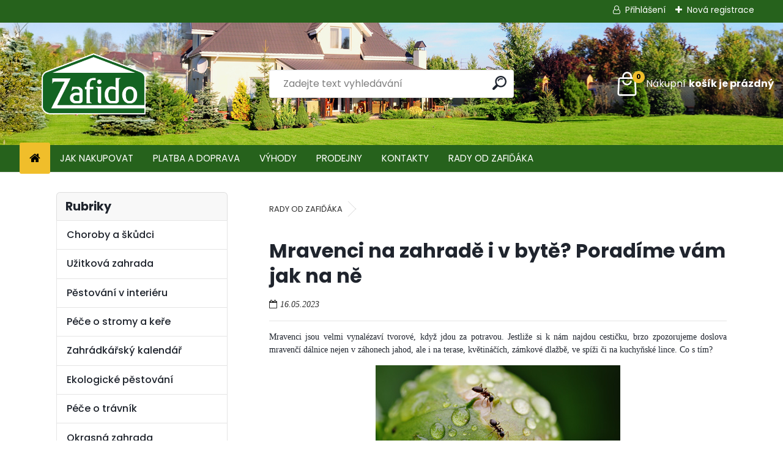

--- FILE ---
content_type: text/html; charset=utf-8
request_url: https://www.zafido-eshop.cz/blog/mravenci-na-zahrade-i-v-byte-poradime-vam-jak-na-ne
body_size: 17383
content:


        <!DOCTYPE html>
    <html xmlns:og="http://ogp.me/ns#" xmlns:fb="http://www.facebook.com/2008/fbml" lang="cs" class="tmpl__uranium">
      <head>
          <script>
              window.cookie_preferences = getCookieSettings('cookie_preferences');
              window.cookie_statistics = getCookieSettings('cookie_statistics');
              window.cookie_marketing = getCookieSettings('cookie_marketing');

              function getCookieSettings(cookie_name) {
                  if (document.cookie.length > 0)
                  {
                      cookie_start = document.cookie.indexOf(cookie_name + "=");
                      if (cookie_start != -1)
                      {
                          cookie_start = cookie_start + cookie_name.length + 1;
                          cookie_end = document.cookie.indexOf(";", cookie_start);
                          if (cookie_end == -1)
                          {
                              cookie_end = document.cookie.length;
                          }
                          return unescape(document.cookie.substring(cookie_start, cookie_end));
                      }
                  }
                  return false;
              }
          </script>
                    <script async src="https://www.googletagmanager.com/gtag/js?id=PTQLGG"></script>
                <script>(function(w,d,s,l,i){w[l]=w[l]||[];w[l].push({'gtm.start':
          new Date().getTime(),event:'gtm.js'});var f=d.getElementsByTagName(s)[0],
        j=d.createElement(s),dl=l!='dataLayer'?'&l='+l:'';j.async=true;j.src=
        'https://www.googletagmanager.com/gtm.js?id='+i+dl;f.parentNode.insertBefore(j,f);
      })(window,document,'script','dataLayer','GTM-PTQLGG');
        window.dataLayer = window.dataLayer || [];
        window.dataLayer.push({
            event: 'eec.pageview',
            clientIP: '18.224.139.XX'
        });

    </script>
        <!-- Start Srovname.cz Pixel -->
    <script>
      !function(e,n,t,a,s,o,r){ e[a]||((s=e[a]=function(){s.process?s.process.apply(s,arguments):s.queue.push(arguments)}).queue=[],(o=n.createElement(t)).async=1,o.src='https://tracking.srovname.cz/srovnamepixel.js',o.dataset.srv9="1",(r=n.getElementsByTagName(t)[0]).parentNode.insertBefore(o,r))}(window,document,"script","srovname");srovname("init",'1ad362452298c742c79d7dc3f6bae0dc');
    </script>
    <!-- End Srovname.cz Pixel -->
          <script type="text/javascript" src="https://c.seznam.cz/js/rc.js"></script>
              <title>Mravenci na zahradě i v bytě? Poradíme vám jak na ně</title>
        <script type="text/javascript">var action_unavailable='action_unavailable';var id_language = 'cs';var id_country_code = 'CZ';var language_code = 'cs-CZ';var path_request = '/request.php';var type_request = 'POST';var cache_break = "2517"; var enable_console_debug = false; var enable_logging_errors = false;var administration_id_language = 'cs';var administration_id_country_code = 'CZ';</script>          <script type="text/javascript" src="//ajax.googleapis.com/ajax/libs/jquery/1.8.3/jquery.min.js"></script>
          <script type="text/javascript" src="//code.jquery.com/ui/1.12.1/jquery-ui.min.js" ></script>
                  <script src="/wa_script/js/jquery.hoverIntent.minified.js?_=2025-01-14-11-59" type="text/javascript"></script>
        <script type="text/javascript" src="/admin/jscripts/jquery.qtip.min.js?_=2025-01-14-11-59"></script>
                  <script src="/wa_script/js/jquery.selectBoxIt.min.js?_=2025-01-14-11-59" type="text/javascript"></script>
                  <script src="/wa_script/js/bs_overlay.js?_=2025-01-14-11-59" type="text/javascript"></script>
        <script src="/wa_script/js/bs_design.js?_=2025-01-14-11-59" type="text/javascript"></script>
        <script src="/admin/jscripts/wa_translation.js?_=2025-01-14-11-59" type="text/javascript"></script>
        <link rel="stylesheet" type="text/css" href="/css/jquery.selectBoxIt.wa_script.css?_=2025-01-14-11-59" media="screen, projection">
        <link rel="stylesheet" type="text/css" href="/css/jquery.qtip.lupa.css?_=2025-01-14-11-59">
        
                  <script src="/wa_script/js/jquery.colorbox-min.js?_=2025-01-14-11-59" type="text/javascript"></script>
          <link rel="stylesheet" type="text/css" href="/css/colorbox.css?_=2025-01-14-11-59">
          <script type="text/javascript">
            jQuery(document).ready(function() {
              (function() {
                function createGalleries(rel) {
                  var regex = new RegExp(rel + "\\[(\\d+)]"),
                      m, group = "g_" + rel, groupN;
                  $("a[rel*=" + rel + "]").each(function() {
                    m = regex.exec(this.getAttribute("rel"));
                    if(m) {
                      groupN = group + m[1];
                    } else {
                      groupN = group;
                    }
                    $(this).colorbox({
                      rel: groupN,
                      slideshow:true,
                       maxWidth: "85%",
                       maxHeight: "85%",
                       returnFocus: false
                    });
                  });
                }
                createGalleries("lytebox");
                createGalleries("lyteshow");
              })();
            });</script>
          <script type="text/javascript">
      function init_products_hovers()
      {
        jQuery(".product").hoverIntent({
          over: function(){
            jQuery(this).find(".icons_width_hack").animate({width: "130px"}, 300, function(){});
          } ,
          out: function(){
            jQuery(this).find(".icons_width_hack").animate({width: "10px"}, 300, function(){});
          },
          interval: 40
        });
      }
      jQuery(document).ready(function(){

        jQuery(".param select, .sorting select").selectBoxIt();

        jQuery(".productFooter").click(function()
        {
          var $product_detail_link = jQuery(this).parent().find("a:first");

          if($product_detail_link.length && $product_detail_link.attr("href"))
          {
            window.location.href = $product_detail_link.attr("href");
          }
        });
        init_products_hovers();
        
        ebar_details_visibility = {};
        ebar_details_visibility["user"] = false;
        ebar_details_visibility["basket"] = false;

        ebar_details_timer = {};
        ebar_details_timer["user"] = setTimeout(function(){},100);
        ebar_details_timer["basket"] = setTimeout(function(){},100);

        function ebar_set_show($caller)
        {
          var $box_name = $($caller).attr("id").split("_")[0];

          ebar_details_visibility["user"] = false;
          ebar_details_visibility["basket"] = false;

          ebar_details_visibility[$box_name] = true;

          resolve_ebar_set_visibility("user");
          resolve_ebar_set_visibility("basket");
        }

        function ebar_set_hide($caller)
        {
          var $box_name = $($caller).attr("id").split("_")[0];

          ebar_details_visibility[$box_name] = false;

          clearTimeout(ebar_details_timer[$box_name]);
          ebar_details_timer[$box_name] = setTimeout(function(){resolve_ebar_set_visibility($box_name);},300);
        }

        function resolve_ebar_set_visibility($box_name)
        {
          if(   ebar_details_visibility[$box_name]
             && jQuery("#"+$box_name+"_detail").is(":hidden"))
          {
            jQuery("#"+$box_name+"_detail").slideDown(300);
          }
          else if(   !ebar_details_visibility[$box_name]
                  && jQuery("#"+$box_name+"_detail").not(":hidden"))
          {
            jQuery("#"+$box_name+"_detail").slideUp(0, function() {
              $(this).css({overflow: ""});
            });
          }
        }

        
        jQuery("#user_icon, #basket_icon").hoverIntent({
          over: function(){
            ebar_set_show(this);
            
          } ,
          out: function(){
            ebar_set_hide(this);
          },
          interval: 40
        });
        
        jQuery("#user_icon").click(function(e)
        {
          if(jQuery(e.target).attr("id") == "user_icon")
          {
            window.location.href = "https://www.zafido-eshop.cz/zafido-eshop-cz/e-login/";
          }
        });

        jQuery("#basket_icon").click(function(e)
        {
          if(jQuery(e.target).attr("id") == "basket_icon")
          {
            window.location.href = "https://www.zafido-eshop.cz/zafido-eshop-cz/e-basket/";
          }
        });
      
      });
    </script>        <meta http-equiv="Content-language" content="cs">
        <meta http-equiv="Content-Type" content="text/html; charset=utf-8">
        <meta name="language" content="czech">
        <meta name="keywords" content="zafido, zahrada, hnojivo, zahradní materiály, substrát, postřik, škůdci na zahradě, trávník">
        <meta name="description" content="Zafido-eshop.cz - Prodej zahradního materiálu hnojiv, postřiků, substrátů, mulčovací kůry, zahradního nářadí, semínek a osiv.">
        <meta name="revisit-after" content="1 Days">
        <meta name="distribution" content="global">
        <meta name="expires" content="never">
                  <meta name="expires" content="never">
                    <link rel="canonical" href="https://www.zafido-eshop.cz/blog/mravenci-na-zahrade-i-v-byte-poradime-vam-jak-na-ne"/>
          <meta property="og:url" content="https://www.zafido-eshop.cz/blog/mravenci-na-zahrade-i-v-byte-poradime-vam-jak-na-ne" />
<meta property="og:title" content="Mravenci na zahradě i v bytě? Poradíme vám jak na ně" />
<meta property="og:description" content="&lt;p style=&quot;text-align: justify;&quot;&gt;&lt;span style=&quot;font-size: 14px; font-family: verdana, geneva;&quot;&gt;Mravenci jsou velmi vynalézaví tvorové, když jdou za potravou. Jestliže si k nám najdou cestičku, brzo zpozorujeme doslova mravenčí dálnice nejen v záhonech jahod, ale i na terase, květináčích, zámkové dlažbě, ve spíži či na kuchyňské lince. Co s tím?&lt;/span&gt;&lt;/p&gt;
&lt;p style=&quot;text-align: center;&quot;&gt;&lt;span style=&quot;font-size: 14px; font-family: verdana, geneva;&quot;&gt;&lt;img src=&quot;/fotky32736/FotoBlog/do článku_mravenec.jpg&quot; alt=&quot;&quot; width=&quot;400&quot; height=&quot;200&quot; /&gt;&lt;br /&gt;&lt;span style=&quot;font-size: 10px;&quot;&gt;Zdroj: pxhere.com&lt;/span&gt;&lt;/span&gt;&lt;/p&gt;
&lt;h2 style=&quot;text-align: justify;&quot;&gt;&lt;span style=&quot;font-size: 14px; font-family: verdana, geneva;&quot;&gt;Neničte mraveniště, můžete je odpudit rozmanitou vůní&lt;/span&gt;&lt;/h2&gt;
&lt;p style=&quot;text-align: justify;&quot;&gt;&lt;span style=&quot;font-size: 14px; font-family: verdana, geneva;&quot;&gt;Tím, že se budete snažit hnízdo v zahradě vykopat si bohužel nepomůžete. Mravenci jsou velmi rychlí stavitelé a postaví si ještě větší a lépe schované. Velmi účinné je odradit mravence od pobytu tím, že vyzkoušíte aromatické látky, které umístíte v blízkosti hnízda nebo je vložíte přímo mravencům do cestiček. Využít můžete:&lt;/span&gt;&lt;/p&gt;
&lt;ul style=&quot;text-align: justify;&quot;&gt;
&lt;li&gt;&lt;span style=&quot;font-size: 14px; font-family: verdana, geneva;&quot;&gt;Odvar z pelyňku – zeminu na záhonech, sklenících a květináčích pokropíme&lt;/span&gt;&lt;/li&gt;
&lt;li&gt;&lt;span style=&quot;font-size: 14px; font-family: verdana, geneva;&quot;&gt;Koření jako je skořice, pálivá paprika, hřebíček&lt;/span&gt;&lt;/li&gt;
&lt;li&gt;&lt;span style=&quot;font-size: 14px; font-family: verdana, geneva;&quot;&gt;Aromatické bylinky, které můžete i na daných místech i pěstovat – levandule, tymián, bazalka&lt;/span&gt;&lt;/li&gt;
&lt;li&gt;&lt;span style=&quot;font-size: 14px; font-family: verdana, geneva;&quot;&gt;Kůru z citrusů či rybí šupiny nebo kávovou sedlinu&lt;/span&gt;&lt;/li&gt;
&lt;/ul&gt;
&lt;p style=&quot;text-align: justify;&quot;&gt;&lt;span style=&quot;font-size: 14px; font-family: verdana, geneva;&quot;&gt;Pokud však chcete mravenčí hnízdo zlikvidovat, můžete zvolit také některý z insekticidních posypů &lt;a href=&quot;/search-engine.htm?q=mrav&amp;amp;qm=2&quot; target=&quot;_blank&quot; rel=&quot;noopener&quot;&gt;zde&lt;/a&gt;.&lt;/span&gt;&lt;/p&gt;
&lt;p style=&quot;text-align: center;&quot;&gt;&lt;span style=&quot;font-size: 14px; font-family: verdana, geneva;&quot;&gt;&lt;img src=&quot;/fotky32736/FotoBlog/do článku_pelynek_skorice_mravenci.jpg&quot; width=&quot;400&quot; height=&quot;200&quot; caption=&quot;false&quot; style=&quot;display: block; margin-left: auto; margin-right: auto;&quot; /&gt;&lt;span style=&quot;font-size: 10px;&quot;&gt;Zdroj: pexels.com&lt;/span&gt;&lt;/span&gt;&lt;/p&gt;
&lt;h2 style=&quot;text-align: justify;&quot;&gt;&lt;span style=&quot;font-size: 14px; font-family: verdana, geneva;&quot;&gt;Mravenčí dálnice v kuchyni či obýváku?&lt;/span&gt;&lt;/h2&gt;
&lt;p style=&quot;text-align: justify;&quot;&gt;&lt;span style=&quot;font-size: 14px; font-family: verdana, geneva;&quot;&gt;Zkuste jí předejít správným skladováním potravin. Cukr, mouku, med – uchovávejte v čistých uzavíratelných dózách. Papírové i igelitové pytlíky snadno prokoušou. Uklízejte po snídani všechny drobečky.&lt;/span&gt;&lt;/p&gt;
&lt;p style=&quot;text-align: center;&quot;&gt;&lt;span style=&quot;font-size: 14px; font-family: verdana, geneva;&quot;&gt;&lt;img src=&quot;/fotky32736/FotoBlog/do článku_drobky_mravenci.jpg&quot; width=&quot;400&quot; height=&quot;200&quot; caption=&quot;false&quot; style=&quot;display: block; margin-left: auto; margin-right: auto;&quot; /&gt;&lt;span style=&quot;font-size: 10px;&quot;&gt;Zdroj: pexels.com&lt;/span&gt;&lt;/span&gt;&lt;/p&gt;
&lt;p style=&quot;text-align: justify;&quot;&gt;&lt;span style=&quot;font-size: 14px; font-family: verdana, geneva;&quot;&gt;I doma určitě využijete pro odrazení mravenců aromatické látky nebo použijte nástrahu v podobě &lt;a href=&quot;/search-engine.htm?q=gel+mrav&amp;amp;qm=2&quot; target=&quot;_blank&quot; rel=&quot;noopener&quot;&gt;gelu&lt;/a&gt;, který je čirý a umístit se dá na svislé stěny, či rohy u nábytku. Do mravenčí dálnice dejte pod kuchyňskou linku nástrahu v podobě „&lt;a href=&quot;/search-engine.htm?q=n%C3%A1straha+mrav&amp;amp;qm=2&quot; target=&quot;_blank&quot; rel=&quot;noopener&quot;&gt;domečku&lt;/a&gt;“, můžete jí dát i do spíže, sedací soupravu, pod nábytek do stínu.&lt;/span&gt;&lt;/p&gt;
&lt;p style=&quot;text-align: justify;&quot;&gt;&lt;span style=&quot;font-size: 14px; font-family: verdana, geneva;&quot;&gt;Všechny produkty na mravence z naší nabídky naleznete &lt;a href=&quot;/search-engine.htm?q=mraven&amp;amp;qm=2&quot; target=&quot;_blank&quot; rel=&quot;noopener&quot;&gt;zde&lt;/a&gt;:&lt;/span&gt;&lt;/p&gt;" />
<meta property="og:type" content="blog_article" />
<meta property="og:site_name" content="Zafido e-shop - Vše pro krásný trávník a celou zahradu." />
<meta property="og:image" content="https://www.zafido-eshop.cz/fotky32736/fotos/_b_1220mravenci.jpg" />

<meta name="google-site-verification" content="x-co2sXrHhyvTgjCf-CKd3Yx46O2WodYZfN6wjt1UFw"/>
<meta name="facebook-domain-verification" content="kziyhaewap01xatg4oc7eh6jec7ydc"/>            <meta name="robots" content="index, follow">
                      <link href="//www.zafido-eshop.cz/fotky32736/favicon.ico" rel="icon" type="image/x-icon">
          <link rel="shortcut icon" type="image/x-icon" href="//www.zafido-eshop.cz/fotky32736/favicon.ico">
                  <link rel="stylesheet" type="text/css" href="/css/lang_dependent_css/lang_cs.css?_=2025-01-14-11-59" media="screen, projection">
                <link rel='stylesheet' type='text/css' href='/wa_script/js/styles.css?_=2025-01-14-11-59'>
        <script language='javascript' type='text/javascript' src='/wa_script/js/javascripts.js?_=2025-01-14-11-59'></script>
        <script language='javascript' type='text/javascript' src='/wa_script/js/check_tel.js?_=2025-01-14-11-59'></script>
          <script src="/assets/javascripts/buy_button.js?_=2025-01-14-11-59"></script>
            <script type="text/javascript" src="/wa_script/js/bs_user.js?_=2025-01-14-11-59"></script>
        <script type="text/javascript" src="/wa_script/js/bs_fce.js?_=2025-01-14-11-59"></script>
        <script type="text/javascript" src="/wa_script/js/bs_fixed_bar.js?_=2025-01-14-11-59"></script>
        <script type="text/javascript" src="/bohemiasoft/js/bs.js?_=2025-01-14-11-59"></script>
        <script src="/wa_script/js/jquery.number.min.js?_=2025-01-14-11-59" type="text/javascript"></script>
        <script type="text/javascript">
            BS.User.id = 32736;
            BS.User.domain = "zafido-eshop-cz";
            BS.User.is_responsive_layout = true;
            BS.User.max_search_query_length = 50;
            BS.User.max_autocomplete_words_count = 5;

            WA.Translation._autocompleter_ambiguous_query = ' Hledavý výraz je pro našeptávač příliš obecný. Zadejte prosím další znaky, slova nebo pokračujte odesláním formuláře pro vyhledávání.';
            WA.Translation._autocompleter_no_results_found = ' Nebyly nalezeny žádné produkty ani kategorie.';
            WA.Translation._error = " Chyba";
            WA.Translation._success = " Nastaveno";
            WA.Translation._warning = " Upozornění";
            WA.Translation._multiples_inc_notify = '<p class="multiples-warning"><strong>Tento produkt je možné objednat pouze v násobcích #inc#. </strong><br><small>Vámi zadaný počet kusů byl navýšen dle tohoto násobku.</small></p>';
            WA.Translation._shipping_change_selected = " Změnit...";
            WA.Translation._shipping_deliver_to_address = " Zásilka bude doručena na zvolenou adresu";

            BS.Design.template = {
              name: "uranium",
              is_selected: function(name) {
                if(Array.isArray(name)) {
                  return name.indexOf(this.name) > -1;
                } else {
                  return name === this.name;
                }
              }
            };
            BS.Design.isLayout3 = true;
            BS.Design.templates = {
              TEMPLATE_ARGON: "argon",TEMPLATE_NEON: "neon",TEMPLATE_CARBON: "carbon",TEMPLATE_XENON: "xenon",TEMPLATE_AURUM: "aurum",TEMPLATE_CUPRUM: "cuprum",TEMPLATE_ERBIUM: "erbium",TEMPLATE_CADMIUM: "cadmium",TEMPLATE_BARIUM: "barium",TEMPLATE_CHROMIUM: "chromium",TEMPLATE_SILICIUM: "silicium",TEMPLATE_IRIDIUM: "iridium",TEMPLATE_INDIUM: "indium",TEMPLATE_OXYGEN: "oxygen",TEMPLATE_HELIUM: "helium",TEMPLATE_FLUOR: "fluor",TEMPLATE_FERRUM: "ferrum",TEMPLATE_TERBIUM: "terbium",TEMPLATE_URANIUM: "uranium",TEMPLATE_ZINCUM: "zincum",TEMPLATE_CERIUM: "cerium",TEMPLATE_KRYPTON: "krypton",TEMPLATE_THORIUM: "thorium",TEMPLATE_ETHERUM: "etherum",TEMPLATE_KRYPTONIT: "kryptonit",TEMPLATE_TITANIUM: "titanium",TEMPLATE_PLATINUM: "platinum"            };
        </script>
        <script type="text/javascript">
/* <![CDATA[ */
var seznam_retargeting_id = 18902;
/* ]]> */
</script>
<script type="text/javascript" src="//c.imedia.cz/js/retargeting.js"></script>

<style>
.page-category .break {display:none;}
.productPriceSmall {
display: block;
min-height: 25px;
width: 100px;
}
.productText{
height:120px;
}
</style>

<!-- Begin Leadhub Pixel Code --> <script> (function(w,d,x,n,u,t,p,f,s,o){f='LHInsights';w[n]=w[f]=w[f]||function(n,d){ (w[f].q=w[f].q||[]).push([n,d])};w[f].l=1*new Date();w[f].p=p;s=d.createElement(x); s.async=1;s.src=u+'?t='+t+(p?'&p='+p:'');o=d.getElementsByTagName(x)[0];o.parentNode.insertBefore(s,o) })(window,document,'script','lhi','//www.lhinsights.com/agent.js','a2yA8BR1QxCgvuD', 'webareal'); </script> <!-- End Leadhub Pixel Code -->
          <script src="/js/progress_button/modernizr.custom.js"></script>
                      <link rel="stylesheet" type="text/css" href="/bower_components/owl.carousel/dist/assets/owl.carousel.min.css" />
            <link rel="stylesheet" type="text/css" href="/bower_components/owl.carousel/dist/assets/owl.theme.default.min.css" />
            <script src="/bower_components/owl.carousel/dist/owl.carousel.min.js"></script>
                      <link rel="stylesheet" type="text/css" href="/bower_components/priority-nav/dist/priority-nav-core.css" />
            <script src="/bower_components/priority-nav/dist/priority-nav.js"></script>
                      <link rel="stylesheet" type="text/css" href="//static.bohemiasoft.com/jave/style.css?_=2025-01-14-11-59" media="screen">
                    <link rel="stylesheet" type="text/css" href="/css/font-awesome.4.7.0.min.css" media="screen">
          <link rel="stylesheet" type="text/css" href="/sablony/nove/uranium/uraniumred/css/product_var3.css?_=2025-01-14-11-59" media="screen">
          <style>
    :root {
        --primary: #26621c;
        --primary-dark: #1a4613;
        --secondary: #F8F8F8;
        --secondary-v2: #2D2D2D;
        --element-color: #1f242d;
        --stars: #ffcf15;
        --sale: #c91e1e;
        
        --empty-basket-text: " Košík je prázdný";
        --full-shopping-basket-text: "nákupní košík";
        --choose-delivery-method-text: "Vyberte způsob doručení";
        --choose-payment-method-text: "Vyberte způsob platby";
        --free-price-text: "Zdarma";
        --continue-without-login-text: "Pokračovat bez přihlášení";
        --summary-order-text: "Shrnutí Vaší objednávky";
        --cart-contents-text: "Váš košík";
        --in-login-text: "Přihlášení";
        --in-registration-text: "Nová registrace";
        --in-forgotten-pass-text: "Zapomenuté heslo";
        --price-list-filter-text: "Ceník";
        --search-see-everything-text: "Zobrazit vše";
        --discount-code-text: "Mám slevový kód";
        --searched-cats-text: "Hledané kategorie";
        --back-to-eshop-text: "Zpátky do eshopu";
        --to-category-menu-text: "Do kategorie";
        --back-menu-text: "Zpět";
        --pagination-next-text: "Další";
        --pagination-previous-text: "Předchozí";
        --cookies-files-text: "Soubory cookie";
        --newsletter-button-text: "Odebírat";
        --newsletter-be-up-to-date-text: "Buďte v obraze";
        --specify-params-text: "Vyberte parametry";
        --article-tags-text: "Tagy článku";
        --watch-product-text: "Hlídat produkt";
        --notfull-shopping-text: "Nákupní";
        --notfull-basket-is-empty-text: "košík je prázdný";
        --whole-blog-article-text: "Celý článek";
        --all-parameters-text: "Všechny parametry";
        --without-var-text: "Cena bez DPH";
        --green: "#18c566";
        --primary-light: "#F2FCF8";
        --basket-content-text: " Obsah košíku";
        --products-in-cat-text: " Produkty v kategorii";
        --recalculate--text: "Přepočítat";
        
    }
</style>
          <link rel="stylesheet"
                type="text/css"
                id="tpl-editor-stylesheet"
                href="/sablony/nove/uranium/uraniumred/css/colors.css?_=2025-01-14-11-59"
                media="screen">

          <meta name="viewport" content="width=device-width, initial-scale=1.0">
          <link rel="stylesheet" 
                   type="text/css" 
                   href="https://static.bohemiasoft.com/custom-css/uranium.css?_1768981900" 
                   media="screen"><style type="text/css">
               <!--#site_logo{
                  width: 275px;
                  height: 100px;
                  background-image: url('/fotky32736/design_setup/images/custom_image_logo.png?cache_time=1757492844');
                  background-repeat: no-repeat;
                  
                }html body .myheader { 
          background-image: url('/fotky32736/design_setup/images/custom_image_centerpage.jpg?cache_time=1757492844');
          border: black;
          background-repeat: no-repeat;
          background-position: 50% 0%;
          
        }#page_background{
                  
                  background-repeat: repeat;
                  background-position: 0px 0px;
                  background-color: transparent;
                }.bgLupa{
                  padding: 0;
                  border: none;
                }

 :root { 
 }
-->
                </style>          <link rel="stylesheet" type="text/css" href="/fotky32736/design_setup/css/user_defined.css?_=1765976538" media="screen, projection">
                    <script type="text/javascript" src="/admin/jscripts/wa_dialogs.js?_=2025-01-14-11-59"></script>
        <script async src="https://www.googletagmanager.com/gtag/js?id=AW-1014104984"></script><script>
window.dataLayer = window.dataLayer || [];
function gtag(){dataLayer.push(arguments);}
gtag('js', new Date());
gtag('config', 'AW-1014104984', { debug_mode: true });
</script>        <script type="text/javascript" src="/wa_script/js/search_autocompleter.js?_=2025-01-14-11-59"></script>
              <script>
              WA.Translation._complete_specification = "Kompletní specifikace";
              WA.Translation._dont_have_acc = "Nemáte účet? ";
              WA.Translation._have_acc = "Již máte účet? ";
              WA.Translation._register_titanium = "Zaregistrujte se ";
              WA.Translation._login_titanium = "Přihlašte se ";
              WA.Translation._placeholder_voucher = "Sem vložte kód";
          </script>
                <script src="/wa_script/js/template/uranium/script.js?_=2025-01-14-11-59"></script>
                    <link rel="stylesheet" type="text/css" href="/assets/vendor/magnific-popup/magnific-popup.css" />
      <script src="/assets/vendor/magnific-popup/jquery.magnific-popup.js"></script>
      <script type="text/javascript">
        BS.env = {
          decPoint: ",",
          basketFloatEnabled: false        };
      </script>
      <script type="text/javascript" src="/node_modules/select2/dist/js/select2.min.js"></script>
      <script type="text/javascript" src="/node_modules/maximize-select2-height/maximize-select2-height.min.js"></script>
      <script type="text/javascript">
        (function() {
          $.fn.select2.defaults.set("language", {
            noResults: function() {return " Nenalezeny žádné položky"},
            inputTooShort: function(o) {
              var n = o.minimum - o.input.length;
              return " Prosím zadejte #N# nebo více znaků.".replace("#N#", n);
            }
          });
          $.fn.select2.defaults.set("width", "100%")
        })();

      </script>
      <link type="text/css" rel="stylesheet" href="/node_modules/select2/dist/css/select2.min.css" />
      <script type="text/javascript" src="/wa_script/js/countdown_timer.js?_=2025-01-14-11-59"></script>
      <script type="text/javascript" src="/wa_script/js/app.js?_=2025-01-14-11-59"></script>
      <script type="text/javascript" src="/node_modules/jquery-validation/dist/jquery.validate.min.js"></script>

      
          </head>
          <script type="text/javascript">
        var fb_pixel = 'active';
      </script>
      <script type="text/javascript" src="/wa_script/js/fb_pixel_func.js"></script>
      <script>add_to_cart_default_basket_settings();</script>  <body class="lang-cs layout3 not-home page-blog basket-empty slider_available template-slider-disabled vat-payer-y alternative-currency-n blog-left" >
      <!-- Google Tag Manager (noscript) end -->
    <noscript><iframe src="https://www.googletagmanager.com/ns.html?id=GTM-PTQLGG"
                      height="0" width="0" style="display:none;visibility:hidden"></iframe></noscript>
    <!-- End Google Tag Manager (noscript) -->
          <a name="topweb"></a>
        
  <div id="responsive_layout_large"></div><div id="page">      <div class="top-bar" id="topBar">
                  <div class="top-bar-login">
                          <span class="user-login"><a href="/zafido-eshop-cz/e-login">Přihlášení</a></span>
              <span class="user-register"><a href="/zafido-eshop-cz/e-register">Nová registrace</a></span>
                        </div>
                        </div>
          <script type="text/javascript">
      var responsive_articlemenu_name = ' Menu';
      var responsive_eshopmenu_name = ' E-shop';
    </script>
        <link rel="stylesheet" type="text/css" href="/css/masterslider.css?_=2025-01-14-11-59" media="screen, projection">
    <script type="text/javascript" src="/js/masterslider.min.js"></script>
    <div class="myheader">
            <!--[if IE 6]>
    <style>
    #main-menu ul ul{visibility:visible;}
    </style>
    <![endif]-->

    
    <div id="new_top_menu"><!-- TOPMENU -->
            <div id="new_template_row" class="">
                 <ul>
            <li class="eshop-menu-home">
              <a href="//www.zafido-eshop.cz" class="top_parent_act" aria-label="Homepage">
                              </a>
            </li>
          </ul>
          
<ul><li class="eshop-menu-1 eshop-menu-order-1 eshop-menu-odd"><a href="/JAK-NAKUPOVAT-a1_0.htm"  class="top_parent">JAK NAKUPOVAT</a>
</li></ul>
<ul><li class="eshop-menu-4 eshop-menu-order-2 eshop-menu-even"><a href="/PLATBA-A-DOPRAVA-a4_0.htm"  class="top_parent">PLATBA A DOPRAVA</a>
</li></ul>
<ul><li class="eshop-menu-5 eshop-menu-order-3 eshop-menu-odd"><a href="/VYHODY-a5_0.htm"  class="top_parent">VÝHODY</a>
</li></ul>
<ul><li class="eshop-menu-6 eshop-menu-order-4 eshop-menu-even"><a href="/PRODEJNY-a6_0.htm"  class="top_parent">PRODEJNY</a> <ul><!--[if lte IE 7]><table><tr><td><![endif]--> <li class="eshop-submenu-7"><a href="/Zafido-Prodejna-Praha-a6-7-htm" >Prodejna Praha</a></li><li class="eshop-submenu-8"><a href="/Zafido-prodejna-Sirejovice-a6-8-htm" >Prodejna Siřejovice</a></li> <!--[if lte IE 7]></td></tr></table><![endif]--></ul> 
</li></ul>
<ul><li class="eshop-menu-2 eshop-menu-order-5 eshop-menu-odd"><a href="/KONTAKTY-a2_0.htm"  class="top_parent">KONTAKTY</a>
</li></ul>          <ul>
            <li class="eshop-menu-blog">
              <a href="//www.zafido-eshop.cz/blog" class="top_parent_act">
                RADY OD ZAFIĎÁKA              </a>
            </li>
          </ul>
              </div>
    </div><!-- END TOPMENU -->
            <div class="navigate_bar">
            <div class="logo-wrapper">
            <a id="site_logo" href="//www.zafido-eshop.cz" class="mylogo" aria-label="Logo"></a>
    </div>
                <div id="search">
      <form name="search" id="searchForm" action="/search-engine.htm" method="GET" enctype="multipart/form-data">
        <label for="q" class="title_left2"> Hľadanie</label>
        <p>
          <input name="slovo" type="text" class="inputBox" id="q" placeholder=" Zadejte text vyhledávání" maxlength="50">
          
          <input type="hidden" id="source_service" value="www.webareal.cz">
        </p>
        <div class="wrapper_search_submit">
          <input type="submit" class="search_submit" aria-label="search" name="search_submit" value="">
        </div>
        <div id="search_setup_area">
          <input id="hledatjak2" checked="checked" type="radio" name="hledatjak" value="2">
          <label for="hledatjak2">Hledat ve zboží</label>
          <br />
          <input id="hledatjak1"  type="radio" name="hledatjak" value="1">
          <label for="hledatjak1">Hledat v článcích</label>
                    <script type="text/javascript">
            function resolve_search_mode_visibility()
            {
              if (jQuery('form[name=search] input').is(':focus'))
              {
                if (jQuery('#search_setup_area').is(':hidden'))
                {
                  jQuery('#search_setup_area').slideDown(400);
                }
              }
              else
              {
                if (jQuery('#search_setup_area').not(':hidden'))
                {
                  jQuery('#search_setup_area').slideUp(400);
                }
              }
            }

            $('form[name=search] input').click(function() {
              this.focus();
            });

            jQuery('form[name=search] input')
                .focus(function() {
                  resolve_search_mode_visibility();
                })
                .blur(function() {
                  setTimeout(function() {
                    resolve_search_mode_visibility();
                  }, 1000);
                });

          </script>
                  </div>
      </form>
    </div>
            
  <div id="ebar" class="" >        <div id="basket_icon" >
            <div id="basket_detail">
                <div id="basket_arrow_tag"></div>
                <div id="basket_content_tag">
                    <a id="quantity_tag" href="/zafido-eshop-cz/e-basket" rel="nofollow" class="elink"><span class="quantity_count">0</span>
                    <span class="basket_empty"> Váš nákupní košík <span class="bold">je prázdný</span></span></a>                </div>
            </div>
        </div>
                </div>      </div>
          </div>
    <script type="text/javascript" src="/wa_script/js/wz_tooltip.js"></script><div id="page_background">      <div class="hack-box"><!-- HACK MIN WIDTH FOR IE 5, 5.5, 6  -->
                  <div id="masterpage" ><!-- MASTER PAGE -->
              <div id="header">          </div><!-- END HEADER -->
                    <div id="aroundpage"><!-- AROUND PAGE -->
               <div id="left-box"></div> 
<div class="blog-container blog-container-left">
  <div class="blog-main blog-main-col2">
          <div id="wherei">
        <p>
          <a href="//www.zafido-eshop.cz/blog">RADY OD ZAFIĎÁKA</a>
                  </p>
      </div>
          <div class="article-detail">
        <h1>Mravenci na zahradě i v bytě? Poradíme vám jak na ně</h1>
        <p><i>16.05.2023</i></p>
                <div class="image">
                     <img src="/fotky32736/fotos/_b_1220mravenci.jpg" alt="Mravenci na zahradě i v bytě? Poradíme vám jak na ně"/>
                    </div>
        <p></p>
        <div class="text"><p style="text-align: justify;"><span style="font-size: 14px; font-family: verdana, geneva;">Mravenci jsou velmi vynalézaví tvorové, když jdou za potravou. Jestliže si k nám najdou cestičku, brzo zpozorujeme doslova mravenčí dálnice nejen v záhonech jahod, ale i na terase, květináčích, zámkové dlažbě, ve spíži či na kuchyňské lince. Co s tím?</span></p>
<p style="text-align: center;"><span style="font-size: 14px; font-family: verdana, geneva;"><img src="/fotky32736/FotoBlog/do článku_mravenec.jpg" alt="" width="400" height="200" /><br /><span style="font-size: 10px;">Zdroj: pxhere.com</span></span></p>
<h2 style="text-align: justify;"><span style="font-size: 14px; font-family: verdana, geneva;">Neničte mraveniště, můžete je odpudit rozmanitou vůní</span></h2>
<p style="text-align: justify;"><span style="font-size: 14px; font-family: verdana, geneva;">Tím, že se budete snažit hnízdo v zahradě vykopat si bohužel nepomůžete. Mravenci jsou velmi rychlí stavitelé a postaví si ještě větší a lépe schované. Velmi účinné je odradit mravence od pobytu tím, že vyzkoušíte aromatické látky, které umístíte v blízkosti hnízda nebo je vložíte přímo mravencům do cestiček. Využít můžete:</span></p>
<ul style="text-align: justify;">
<li><span style="font-size: 14px; font-family: verdana, geneva;">Odvar z pelyňku – zeminu na záhonech, sklenících a květináčích pokropíme</span></li>
<li><span style="font-size: 14px; font-family: verdana, geneva;">Koření jako je skořice, pálivá paprika, hřebíček</span></li>
<li><span style="font-size: 14px; font-family: verdana, geneva;">Aromatické bylinky, které můžete i na daných místech i pěstovat – levandule, tymián, bazalka</span></li>
<li><span style="font-size: 14px; font-family: verdana, geneva;">Kůru z citrusů či rybí šupiny nebo kávovou sedlinu</span></li>
</ul>
<p style="text-align: justify;"><span style="font-size: 14px; font-family: verdana, geneva;">Pokud však chcete mravenčí hnízdo zlikvidovat, můžete zvolit také některý z insekticidních posypů <a href="/search-engine.htm?q=mrav&amp;qm=2" target="_blank" rel="noopener">zde</a>.</span></p>
<p style="text-align: center;"><span style="font-size: 14px; font-family: verdana, geneva;"><img src="/fotky32736/FotoBlog/do článku_pelynek_skorice_mravenci.jpg" width="400" height="200" caption="false" style="display: block; margin-left: auto; margin-right: auto;" /><span style="font-size: 10px;">Zdroj: pexels.com</span></span></p>
<h2 style="text-align: justify;"><span style="font-size: 14px; font-family: verdana, geneva;">Mravenčí dálnice v kuchyni či obýváku?</span></h2>
<p style="text-align: justify;"><span style="font-size: 14px; font-family: verdana, geneva;">Zkuste jí předejít správným skladováním potravin. Cukr, mouku, med – uchovávejte v čistých uzavíratelných dózách. Papírové i igelitové pytlíky snadno prokoušou. Uklízejte po snídani všechny drobečky.</span></p>
<p style="text-align: center;"><span style="font-size: 14px; font-family: verdana, geneva;"><img src="/fotky32736/FotoBlog/do článku_drobky_mravenci.jpg" width="400" height="200" caption="false" style="display: block; margin-left: auto; margin-right: auto;" /><span style="font-size: 10px;">Zdroj: pexels.com</span></span></p>
<p style="text-align: justify;"><span style="font-size: 14px; font-family: verdana, geneva;">I doma určitě využijete pro odrazení mravenců aromatické látky nebo použijte nástrahu v podobě <a href="/search-engine.htm?q=gel+mrav&amp;qm=2" target="_blank" rel="noopener">gelu</a>, který je čirý a umístit se dá na svislé stěny, či rohy u nábytku. Do mravenčí dálnice dejte pod kuchyňskou linku nástrahu v podobě „<a href="/search-engine.htm?q=n%C3%A1straha+mrav&amp;qm=2" target="_blank" rel="noopener">domečku</a>“, můžete jí dát i do spíže, sedací soupravu, pod nábytek do stínu.</span></p>
<p style="text-align: justify;"><span style="font-size: 14px; font-family: verdana, geneva;">Všechny produkty na mravence z naší nabídky naleznete <a href="/search-engine.htm?q=mraven&amp;qm=2" target="_blank" rel="noopener">zde</a>:</span></p></div>
        <div class="tags">
<a class="tag" href="//www.zafido-eshop.cz/blog/mravenci-na-zahrade">Mravenci na zahradě</a><a class="tag" href="//www.zafido-eshop.cz/blog/jak-se-zbavit-mravencu">Jak se zbavit mravenců</a><a class="tag" href="//www.zafido-eshop.cz/blog/co-na-mravence-doma">Co na mravence doma</a><a class="tag" href="//www.zafido-eshop.cz/blog/jak-vyhubit-mravence-na-zahrade">Jak vyhubit mravence na zahradě</a><a class="tag" href="//www.zafido-eshop.cz/blog/co-na-mravence-v-kuchyni">Co na mravence v kuchyni</a><a class="tag" href="//www.zafido-eshop.cz/blog/mali-mravenci-v-byte">Malí mravenci v bytě</a><a class="tag" href="//www.zafido-eshop.cz/blog/jed-na-mravence">Jed na mravence</a><a class="tag" href="//www.zafido-eshop.cz/blog/jedla-soda-na-mravence">Jedlá soda na mravence</a></div>
                    <div class="btn"><a class="prev-btn" href="//www.zafido-eshop.cz/blog/sucho-na-zahrade"> předchozí článek</a></div>
                                <div class="btn"><a class="next-btn" href="//www.zafido-eshop.cz/blog/zalozeni-travniku-snadno-a-rychle"> následující článek</a></div>
                  </div>
      </div>
  <div class="blog-menu">
    <p class="blog-title"> </p><div class="menu-typ-1"><ul><li class="blog-category-level1"><a href="//www.zafido-eshop.cz/blog/choroby-a-skudci">Choroby a škůdci</a></li><li class="blog-category-level1"><a href="//www.zafido-eshop.cz/blog/uzitkova-zahrada">Užitková zahrada</a></li><li class="blog-category-level1"><a href="//www.zafido-eshop.cz/blog/pestovani-v-interieru">Pěstování v interiéru</a></li><li class="blog-category-level1"><a href="//www.zafido-eshop.cz/blog/pece-o-stromy-a-kere">Péče o stromy a keře</a></li><li class="blog-category-level1"><a href="//www.zafido-eshop.cz/blog/zahradkarsky-kalednar">Zahrádkářský kalendář</a></li><li class="blog-category-level1"><a href="//www.zafido-eshop.cz/blog/ekologicke-pestovani-1">Ekologické pěstování</a></li><li class="blog-category-level1"><a href="//www.zafido-eshop.cz/blog/pece-o-travnik-1">Péče o trávník</a></li><li class="blog-category-level1"><a href="//www.zafido-eshop.cz/blog/okrasna-zahrada">Okrasná zahrada</a></li></ul></div><div class="news-box">
<p class="news-box-title"> Štítky</p>
<div class="in-news-box tags" style="margin: 0; padding: 10px;">
        <a href="//www.zafido-eshop.cz/blog/kamen-v-zahrade"> kámen v zahradě</a>
              <a href="//www.zafido-eshop.cz/blog/obrubnik"> obrubník</a>
              <a href="//www.zafido-eshop.cz/blog/okrasne-zahony"> Okrasné záhony</a>
              <a href="//www.zafido-eshop.cz/blog/planovani-zahrady"> plánování zahrady</a>
              <a href="//www.zafido-eshop.cz/blog/vysadba-cibulovin"> Výsadba cibulovin</a>
              <a href="//www.zafido-eshop.cz/blog/celorocni-krmitka">Celoroční krmítka</a>
              <a href="//www.zafido-eshop.cz/blog/cesnek">Česnek</a>
              <a href="//www.zafido-eshop.cz/blog/cesnek-v-lete">Česnek v létě</a>
              <a href="//www.zafido-eshop.cz/blog/choroby-rajcat">Choroby rajčat</a>
              <a href="//www.zafido-eshop.cz/blog/cibule-na-podzim">Cibule na podzim</a>
              <a href="//www.zafido-eshop.cz/blog/cibuloviny">Cibuloviny</a>
              <a href="//www.zafido-eshop.cz/blog/co-na-krtky">Co na krtky</a>
              <a href="//www.zafido-eshop.cz/blog/co-na-mravence-doma">Co na mravence doma</a>
              <a href="//www.zafido-eshop.cz/blog/co-na-mravence-v-kuchyni">Co na mravence v kuchyni</a>
              <a href="//www.zafido-eshop.cz/blog/co-proti-krtkum">Co proti krtkům</a>
              <a href="//www.zafido-eshop.cz/blog/co-proti-msicim">Co proti mšicím</a>
              <a href="//www.zafido-eshop.cz/blog/co-proti-skudcum">Co proti škůdcům</a>
              <a href="//www.zafido-eshop.cz/blog/co-proti-slimakum">Co proti slimákům</a>
              <a href="//www.zafido-eshop.cz/blog/darky-pro-zahradkare">Dárky pro zahrádkáře</a>
              <a href="//www.zafido-eshop.cz/blog/dlouhodoba-hnojiva">Dlouhodobá hnojiva</a>
              <a href="//www.zafido-eshop.cz/blog/dusikata-hnojiva">Dusíkatá hnojiva</a>
              <a href="//www.zafido-eshop.cz/blog/eko-pestovani">Eko pěstování</a>
              <a href="//www.zafido-eshop.cz/blog/ekologicke-pestovani">Ekologické pěstování</a>
              <a href="//www.zafido-eshop.cz/blog/hmyzi-hotel">Hmyzí hotel</a>
              <a href="//www.zafido-eshop.cz/blog/hnojeni-boruvek">Hnojení borůvek</a>
              <a href="//www.zafido-eshop.cz/blog/hnojeni-na-podzim">Hnojení na podzim</a>
              <a href="//www.zafido-eshop.cz/blog/hnojeni-rajcat">Hnojení rajčat</a>
              <a href="//www.zafido-eshop.cz/blog/hnojeni-travniku">Hnojení trávníku</a>
              <a href="//www.zafido-eshop.cz/blog/hnojeni-travniku-1">Hnojení trávníku</a>
              <a href="//www.zafido-eshop.cz/blog/hnojeni-travniku-na-podzim">Hnojení trávníku na podzim</a>
              <a href="//www.zafido-eshop.cz/blog/hnojeni-v-lete">Hnojení v létě</a>
              <a href="//www.zafido-eshop.cz/blog/hnojiva">Hnojiva</a>
              <a href="//www.zafido-eshop.cz/blog/hnojiva-s-rizenym-uvolnovanim">Hnojiva s řízeným uvolňováním</a>
              <a href="//www.zafido-eshop.cz/blog/jak-na-krtky">Jak na krtky</a>
              <a href="//www.zafido-eshop.cz/blog/jak-ostrihat-boruvku">Jak ostříhat borůvku</a>
              <a href="//www.zafido-eshop.cz/blog/jak-pestovat-boruvky-na-balkone">Jak pěstovat borůvky na balkoně</a>
              <a href="//www.zafido-eshop.cz/blog/jak-pestovat-boruvky-na-terase">Jak pěstovat borůvky na terase</a>
              <a href="//www.zafido-eshop.cz/blog/jak-polozit-travni-koberec">Jak položit travní koberec</a>
              <a href="//www.zafido-eshop.cz/blog/jak-pripravit-pudu-pred-pokladkou-travnikoveho-koberce">Jak připravit půdu před pokládkou trávníkového koberce</a>
              <a href="//www.zafido-eshop.cz/blog/jak-se-zbavit-krtku">Jak se zbavit krtků</a>
              <a href="//www.zafido-eshop.cz/blog/jak-se-zbavit-mravencu">Jak se zbavit mravenců</a>
              <a href="//www.zafido-eshop.cz/blog/jak-se-zbavit-plisne-na-zelenine">Jak se zbavit plísně na zelenině</a>
              <a href="//www.zafido-eshop.cz/blog/jak-vyhubit-mravence-na-zahrade">Jak vyhubit mravence na zahradě</a>
              <a href="//www.zafido-eshop.cz/blog/jak-vysazovat-boruvky-do-nadob">Jak vysazovat borůvky do nádob</a>
              <a href="//www.zafido-eshop.cz/blog/jak-zalozit-novy-travnik-1">Jak založit nový trávník</a>
              <a href="//www.zafido-eshop.cz/blog/jarni-udrzba-travnik">Jarní údržba trávník</a>
              <a href="//www.zafido-eshop.cz/blog/jed-na-mravence">Jed na mravence</a>
              <a href="//www.zafido-eshop.cz/blog/jedla-soda-na-mravence">Jedlá soda na mravence</a>
              <a href="//www.zafido-eshop.cz/blog/kaderavost-broskvoni">Kadeřavost broskvoní</a>
              <a href="//www.zafido-eshop.cz/blog/karbochar">Karbochar</a>
              <a href="//www.zafido-eshop.cz/blog/kompost">Kompost</a>
              <a href="//www.zafido-eshop.cz/blog/kompost-1">Kompost</a>
              <a href="//www.zafido-eshop.cz/blog/krinner">Krinner</a>
              <a href="//www.zafido-eshop.cz/blog/krmitka-pro-ptacky">Krmítka pro ptáčky</a>
              <a href="//www.zafido-eshop.cz/blog/krtci-na-zahrade">Krtci na zahradě</a>
              <a href="//www.zafido-eshop.cz/blog/krtci-v-travniku">Krtci v trávníku</a>
              <a href="//www.zafido-eshop.cz/blog/likvidace-plevelu">Likvidace plevelu</a>
              <a href="//www.zafido-eshop.cz/blog/mali-mravenci-v-byte">Malí mravenci v bytě</a>
              <a href="//www.zafido-eshop.cz/blog/microgreens">Microgreens</a>
              <a href="//www.zafido-eshop.cz/blog/moreni-cesneku">Moření česneku</a>
              <a href="//www.zafido-eshop.cz/blog/moreni-cibulovin">moření cibulovin</a>
              <a href="//www.zafido-eshop.cz/blog/mravenci-na-zahrade">Mravenci na zahradě</a>
              <a href="//www.zafido-eshop.cz/blog/msice">Mšice</a>
              <a href="//www.zafido-eshop.cz/blog/mykorhiza">Mykorhiza</a>
              <a href="//www.zafido-eshop.cz/blog/mykorhizni-houby">Mykorhizní houby</a>
              <a href="//www.zafido-eshop.cz/blog/nedostatek-vapniku">Nedostatek vápníku</a>
              <a href="//www.zafido-eshop.cz/blog/obnova-travniku">Obnova trávníku</a>
              <a href="//www.zafido-eshop.cz/blog/ochrana-merunek">Ochrana meruněk</a>
              <a href="//www.zafido-eshop.cz/blog/ochrana-proti-prezimujicim-skudcum">Ochrana proti přezimujícím škůdcům</a>
              <a href="//www.zafido-eshop.cz/blog/ochrana-rostlin">Ochrana rostlin</a>
              <a href="//www.zafido-eshop.cz/blog/ochrana-zahrady">Ochrana zahrady</a>
              <a href="//www.zafido-eshop.cz/blog/odolnost-rostlin">Odolnost rostlin</a>
              <a href="//www.zafido-eshop.cz/blog/okrasne-dreviny">Okrasné dřeviny</a>
              <a href="//www.zafido-eshop.cz/blog/okrasne-kameny">Okrasné kameny</a>
              <a href="//www.zafido-eshop.cz/blog/okurky-na-zahrade">Okurky na zahradě</a>
              <a href="//www.zafido-eshop.cz/blog/onemocneni-rajcat">Onemocnění rajčat</a>
              <a href="//www.zafido-eshop.cz/blog/osiva">Osiva</a>
              <a href="//www.zafido-eshop.cz/blog/ovocne-stromky">Ovocné stromky</a>
              <a href="//www.zafido-eshop.cz/blog/pece-o-dreviny">Péče o dřeviny</a>
              <a href="//www.zafido-eshop.cz/blog/pece-o-travnik">Péče o trávník</a>
              <a href="//www.zafido-eshop.cz/blog/pece-o-travnik-behem-roku">Péče o trávník během roku</a>
              <a href="//www.zafido-eshop.cz/blog/pece-o-zahradu-v-kvetnu">Péče o zahradu v květnu</a>
              <a href="//www.zafido-eshop.cz/blog/pestovani-boruvek-v-nadobach">Pěstování borůvek v nádobách</a>
              <a href="//www.zafido-eshop.cz/blog/pestovani-cesneku">Pěstování česneku</a>
              <a href="//www.zafido-eshop.cz/blog/pestovani-okurek">Pěstování okurek</a>
              <a href="//www.zafido-eshop.cz/blog/pestovani-paprik">Pěstování paprik</a>
              <a href="//www.zafido-eshop.cz/blog/pestovani-rajcat">Pěstování rajčat</a>
              <a href="//www.zafido-eshop.cz/blog/pitka-pro-ptaky">Pítka pro ptáky</a>
              <a href="//www.zafido-eshop.cz/blog/pitko-pro-jezky">Pítko pro ježky</a>
              <a href="//www.zafido-eshop.cz/blog/plevel">Plevel</a>
              <a href="//www.zafido-eshop.cz/blog/plisen-bramborova">Plíseň bramborová</a>
              <a href="//www.zafido-eshop.cz/blog/plisen-na-rajcatech">Plíseň na rajčatech</a>
              <a href="//www.zafido-eshop.cz/blog/podzim-na-zahrade">Podzim na zahradě</a>
              <a href="//www.zafido-eshop.cz/blog/podzimni-sklizen">Podzimní sklizeň</a>
              <a href="//www.zafido-eshop.cz/blog/podzimni-zahony">Podzimní záhony</a>
              <a href="//www.zafido-eshop.cz/blog/pokladka-travnikoveho-koberce">Pokládka trávníkového koberce</a>
              <a href="//www.zafido-eshop.cz/blog/pokojove-rostliny">Pokojové rostliny</a>
              <a href="//www.zafido-eshop.cz/blog/pokojovky">Pokojovky</a>
              <a href="//www.zafido-eshop.cz/blog/predpestovani">Předpěstování</a>
              <a href="//www.zafido-eshop.cz/blog/presazovani">Přesazování</a>
              <a href="//www.zafido-eshop.cz/blog/prevence-proti-plisnim">Prevence proti plísním</a>
              <a href="//www.zafido-eshop.cz/blog/prevence-proti-skudcum">Prevence proti škůdcům</a>
              <a href="//www.zafido-eshop.cz/blog/prirodni-pestovani">Přírodní pěstování</a>
              <a href="//www.zafido-eshop.cz/blog/prorez-drevin">Prořez dřevin</a>
              <a href="//www.zafido-eshop.cz/blog/pudni-vitamin">Půdní vitamín</a>
              <a href="//www.zafido-eshop.cz/blog/renovace-travniku">Renovace trávníku</a>
              <a href="//www.zafido-eshop.cz/blog/rez-drevin">Řez dřevin</a>
              <a href="//www.zafido-eshop.cz/blog/sadba">Sadba</a>
              <a href="//www.zafido-eshop.cz/blog/savi-skudci">Saví škůdci</a>
              <a href="//www.zafido-eshop.cz/blog/sezonni-hnojeni-travniku">Sezónní hnojení trávníku</a>
              <a href="//www.zafido-eshop.cz/blog/sklizen">Sklizeň</a>
              <a href="//www.zafido-eshop.cz/blog/skudci-na-zahrade">Škůdci na zahradě</a>
              <a href="//www.zafido-eshop.cz/blog/slimaci">Slimáci</a>
              <a href="//www.zafido-eshop.cz/blog/spadane-listi">Spadané listí</a>
              <a href="//www.zafido-eshop.cz/blog/stojan-na-stromek">Stojan na stromek</a>
              <a href="//www.zafido-eshop.cz/blog/stojanek">Stojánek</a>
              <a href="//www.zafido-eshop.cz/blog/substrat-pro-boruvky">Substrát pro borůvky</a>
              <a href="//www.zafido-eshop.cz/blog/substraty">Substráty</a>
              <a href="//www.zafido-eshop.cz/blog/substraty-1">Substráty</a>
              <a href="//www.zafido-eshop.cz/blog/sucha-zahrada">Suchá zahrada</a>
              <a href="//www.zafido-eshop.cz/blog/suchy-travnik">Suchý trávník</a>
              <a href="//www.zafido-eshop.cz/blog/symbiom">Symbiom</a>
              <a href="//www.zafido-eshop.cz/blog/symbivit">Symbivit </a>
              <a href="//www.zafido-eshop.cz/blog/travni-smesi">Travní směsi</a>
              <a href="//www.zafido-eshop.cz/blog/travnik">Trávník</a>
              <a href="//www.zafido-eshop.cz/blog/travnik-1">Trávník</a>
              <a href="//www.zafido-eshop.cz/blog/travnik-svepomoci">Trávník svépomocí</a>
              <a href="//www.zafido-eshop.cz/blog/travnikova-hnojiva">Trávníková hnojiva</a>
              <a href="//www.zafido-eshop.cz/blog/travnikova-hnojiva-1">Trávníková hnojiva</a>
              <a href="//www.zafido-eshop.cz/blog/travnikove-hnojivo">Trávníkové hnojivo</a>
              <a href="//www.zafido-eshop.cz/blog/travnikove-hnojivo-1">Trávníkové hnojivo</a>
              <a href="//www.zafido-eshop.cz/blog/travnikovy-koberec">Trávníkový koberec</a>
              <a href="//www.zafido-eshop.cz/blog/travnikovy-koberec-1">Trávníkový koberec</a>
              <a href="//www.zafido-eshop.cz/blog/travnikovy-substrat">Trávníkový substrát</a>
              <a href="//www.zafido-eshop.cz/blog/trvalky">Trvalky</a>
              <a href="//www.zafido-eshop.cz/blog/turbo">Turbo</a>
              <a href="//www.zafido-eshop.cz/blog/udrzba-travniku">Údržba trávníku</a>
              <a href="//www.zafido-eshop.cz/blog/uklid-zahrady">Úklid zahrady</a>
              <a href="//www.zafido-eshop.cz/blog/umely-travnik">Umělý trávník</a>
              <a href="//www.zafido-eshop.cz/blog/unor-na-zahrade">Únor na zahradě</a>
              <a href="//www.zafido-eshop.cz/blog/vanoce">Vánoce</a>
              <a href="//www.zafido-eshop.cz/blog/vermikomposter">Vermikompostér</a>
              <a href="//www.zafido-eshop.cz/blog/vermikompostery">Vermikompostéry </a>
              <a href="//www.zafido-eshop.cz/blog/vysadba">Výsadba</a>
              <a href="//www.zafido-eshop.cz/blog/vysadba-1">Výsadba</a>
              <a href="//www.zafido-eshop.cz/blog/vysadba-tulipanu">výsadba tulipánů</a>
              <a href="//www.zafido-eshop.cz/blog/vysev">Výsev</a>
              <a href="//www.zafido-eshop.cz/blog/vysev-1">Výsev</a>
              <a href="//www.zafido-eshop.cz/blog/vysev-travniku">Výsev trávníku</a>
              <a href="//www.zafido-eshop.cz/blog/vysev-zeleniny">Výsev zeleniny</a>
              <a href="//www.zafido-eshop.cz/blog/zahon">Záhon</a>
              <a href="//www.zafido-eshop.cz/blog/zahrada-na-jare">Zahrada na jaře</a>
              <a href="//www.zafido-eshop.cz/blog/zahrada-v-kvetnu">Zahrada v květnu</a>
              <a href="//www.zafido-eshop.cz/blog/zahrada-v-zime">zahrada v zimě</a>
              <a href="//www.zafido-eshop.cz/blog/zalozeni-travniku">Založení trávníku</a>
              <a href="//www.zafido-eshop.cz/blog/zelenina-v-lete">Zelenina v létě</a>
      </div>
</div>
  </div>
   <div class="clear"></div>
         <div class="menu-typ-" id="left_eshop">
      
        <div id="inleft_eshop">
          <div class="leftmenu2">
                <ul class="root-eshop-menu">
            <li class="new-tmpl-home-button">
        <a href="//">
          <i class="fa fa-home" aria-hidden="true"></i>
        </a>
      </li>
              <li class="leftmenuDef category-menu-76 category-menu-order-1 category-menu-odd remove_point hasImg">
          <a href="/VYPRODEJ-c76_0_1.htm"><img src="/fotky32736/icons/Ikona_vyprodej_.jpg" class="icons_menu_left_img">VÝPRODEJ</a>        </li>

                <li class="leftmenuDef category-menu-83 category-menu-order-2 category-menu-even remove_point hasImg">
          <a href="/VSE-PRO-TRAVNIK-c83_0_1.htm"><img src="/fotky32736/icons/Ikonka-kategorie_vse_pro_travnik.jpg" class="icons_menu_left_img">VŠE PRO TRÁVNÍK</a>        </li>

                <li class="leftmenuDef category-menu-44 category-menu-order-3 category-menu-odd remove_point">
          <a href="/AKCNI-HITOVKY-c44_0_1.htm">AKČNÍ HITOVKY</a>        </li>

                <li class="leftmenuDef category-menu-82 category-menu-order-4 category-menu-even remove_point">
          <a href="/HNOJIVA-PODPORA-RUSTU-c82_0_1.htm">HNOJIVA, PODPORA RŮSTU</a>        </li>

                <li class="leftmenuDef category-menu-84 category-menu-order-5 category-menu-odd remove_point hasImg">
          <a href="/OCHRANA-ROSTLIN-c84_0_1.htm"><img src="/fotky32736/icons/Ikonka_ochrana_rost.jpg" class="icons_menu_left_img">OCHRANA ROSTLIN</a>        </li>

                <li class="leftmenuDef category-menu-80 category-menu-order-6 category-menu-even remove_point">
          <a href="/SUBSTRATY-A-MULCOVANI-c80_0_1.htm">SUBSTRÁTY A MULČOVÁNÍ</a>        </li>

                <li class="leftmenuDef category-menu-79 category-menu-order-7 category-menu-odd remove_point hasImg">
          <a href="/OSIVA-A-SEMINKA-c79_0_1.htm"><img src="/fotky32736/icons/Ikonka-kategorie_seminka.jpg" class="icons_menu_left_img">OSIVA A SEMÍNKA</a>        </li>

                <li class="leftmenuDef category-menu-68 category-menu-order-8 category-menu-even remove_point hasImg">
          <a href="/ZAHRADNI-NARADI-A-NACINI-c68_0_1.htm"><img src="/fotky32736/icons/Ikonka-Felco.jpg" class="icons_menu_left_img">ZAHRADNÍ NÁŘADÍ A NÁČINÍ</a>        </li>

                <li class="leftmenuDef category-menu-81 category-menu-order-9 category-menu-odd remove_point">
          <a href="/PESTOVANI-A-VYSADBA-c81_0_1.htm">PĚSTOVÁNÍ A VÝSADBA</a>        </li>

                <li class="leftmenuDef category-menu-65 category-menu-order-10 category-menu-even remove_point">
          <a href="/EKOLOGICKE-PESTOVANI-c65_0_1.htm">EKOLOGICKÉ PĚSTOVÁNÍ</a>        </li>

                <li class="leftmenuDef category-menu-25 category-menu-order-11 category-menu-odd remove_point">
          <a href="/TEXTILIE-c25_0_1.htm">TEXTILIE</a>        </li>

                <li class="leftmenuDef category-menu-78 category-menu-order-12 category-menu-even remove_point">
          <a href="/PRO-DUM-A-ZAHRADU-c78_0_1.htm">PRO DŮM A ZAHRADU</a>        </li>

                <li class="leftmenuDef category-menu-35 category-menu-order-13 category-menu-odd remove_point">
          <a href="/OKRASNE-KAMENY-c35_0_1.htm">OKRASNÉ KAMENY</a>        </li>

                <li class="leftmenuDef category-menu-64 category-menu-order-14 category-menu-even remove_point">
          <a href="/ZELENE-STRECHY-c64_0_1.htm">ZELENÉ STŘECHY</a>        </li>

                <li class="leftmenuDef category-menu-31 category-menu-order-15 category-menu-odd remove_point">
          <a href="/TRAVNIKOVE-KOBERCE-c31_0_1.htm">TRÁVNÍKOVÉ KOBERCE</a>        </li>

                <li class="leftmenuDef category-menu-51 category-menu-order-16 category-menu-even remove_point">
          <a href="/ZVYHODNENE-BALICKY-c51_0_1.htm">ZVÝHODNĚNÉ BALÍČKY</a>        </li>

                <li class="leftmenuDef category-menu-74 category-menu-order-17 category-menu-odd remove_point">
          <a href="/VYHODNE-PALETY-c74_0_1.htm">VÝHODNÉ PALETY</a>        </li>

                <li class="leftmenuDef category-menu-70 category-menu-order-18 category-menu-even remove_point">
          <a href="/DARKY-PRO-ZAHRADKARE-c70_0_1.htm">DÁRKY PRO ZAHRÁDKÁŘE</a>        </li>

                <li class="leftmenuDef category-menu-57 category-menu-order-19 category-menu-odd remove_point">
          <a href="/NOVINKY-c57_0_1.htm">NOVINKY</a>        </li>

            </ul>
      <style>
        #left-box .remove_point a::before
        {
          display: none;
        }
      </style>
              </div>
        </div>

        
        <div id="footleft1">
                  </div>

            </div>
      </div>
              </div><!-- END AROUND PAGE -->

          <div id="footer" class="footer_hide"><!-- FOOTER -->

                          </div><!-- END FOOTER -->
                      <script>
              var retargetingConf = {
                  rtgId: 18902,
                  consent: 0                  };

                  
                                if (window.rc && window.rc.retargetingHit) {
                  window.rc.retargetingHit(retargetingConf);
              }
          </script>
                      </div><!-- END PAGE -->
        </div><!-- END HACK BOX -->
          </div>          <div id="und_footer" align="center">
        <script>
document.addEventListener("DOMContentLoaded", function () {
  // vyhledání polí
  const oldPass = document.getElementById("eheslo_old");
  const newPass = document.getElementById("eheslo");
  const checkPass = document.querySelector("input[name='eheslo_check']");
  const userName = document.getElementById("ejmeno");

  if (userName) {
    userName.setAttribute("autocomplete", "username");
  }
  if (oldPass) {
    oldPass.setAttribute("autocomplete", "current-password");
  }
  if (newPass) {
    newPass.setAttribute("autocomplete", "new-password");
  }
  if (checkPass) {
    checkPass.setAttribute("autocomplete", "new-password");
  }

  // přehazení pořadí: staré heslo před nové heslo
  if (oldPass && newPass) {
    const oldWrapper = oldPass.closest("p");
    const newWrapper = newPass.closest("p");
    if (oldWrapper && newWrapper) {
      // vloží staré heslo před nové
      newWrapper.parentNode.insertBefore(oldWrapper, newWrapper);
    }
  }
});
</script>
<script>
document.addEventListener('DOMContentLoaded', function() {
  // najít zdrojový element
  const source = document.querySelector('.page-blog .in-news-box.tags');
  if (!source) return; // nic ke kopírování/přesunutí

  // najít cílový kontejner (pokud je jich víc, vezme první)
  const target = document.querySelector('.page-blog .news-box');
  if (!target) return; // žádný cílový kontejner

  // přesun (appendChild přesune existující node, neklonuje ho)
  target.appendChild(source);
});
</script>
      </div>
  
          <div class="myfooter">
                <div class="footer-boxes box-4">
              <div class="footer-box box-item">
      <span class="h4">Kontakt</span>      <div class="item-content">
        <p><span>Email: <a href="mailto:info@zafido.cz">info@zafido.cz</a></span></p>
<p><span></span><span></span><span>Telefon: <a href="tel:+420723629675">+420 723 629 675</a></span></p>
<p><a href="/Zafido-Prodejna-Praha-a6-7-htm" target="_blank" rel="noopener" title="Prodejna Praha 1"><span>Prodejna Praha 10</span></a></p>
<p><a href="/Zafido-prodejna-Sirejovice-a6-8-htm" target="_blank" rel="noopener" title="Prodejna Siřejovice"><span>Prodejna Siřejovice</span></a></p>
<p><a href="/KONTAKTY-a2_0.htm" target="_blank" rel="noopener" title="Kontakty"><span>Otevírací doba</span></a></p>      </div>
    </div>
        <div class="footer-box box-item">
      <span class="h4">Užitečné odkazy</span>      <div class="item-content">
        <p><a href="/JAK-NAKUPOVAT-a1_0.htm" target="_blank" rel="noopener" title="Jak nakupovat">Jak nakupovat</a></p>
<p><a href="/PLATBA-A-DOPRAVA-a4_0.htm" target="_blank" rel="noopener" title="Doprava a platba">Doprava a platba</a></p>
<p><a href="/show-free.htm?fid=26">Obchodní podmínky</a></p>
<p><a href="/show-free.htm?fid=27">Ochrana osobních údajů</a></p>
<p><a href="/show-free.htm?fid=66" target="_blank" rel="noopener" title="Formulář odstoupení od smlouvy">Formulář odstoupení od smlouvy</a></p>
<p><a href="https://ehub.cz/30ea9147-zafido-eshop-cz" target="_blank" rel="noopener" title="Affiliate">Affiliate program Zafido</a></p>      </div>
    </div>
        <div class="footer-box box-item">
      <span class="h4">Partnerské e-shopy</span>      <div class="item-content">
        <p><a href="https://www.drevopraha.cz/" target="_blank" rel="noopener">Palivové dřevo Praha</a></p>
<p><a href="https://www.stromkyonline.cz/" target="_blank" rel="noopener">Vánoční stromky online</a></p>
<p><a href="https://www.zafido-velkoobchod.cz/zafido-velkoobchod/" target="_blank" rel="noopener" title="Velkoobchod Zafido">Velkoobchod Zafido</a></p>
<p><a href="https://www.zafido.cz/" target="_blank" rel="noopener">ZAFIDO s.r.o.</a></p>      </div>
    </div>
        <div class="footer-box box-item">
      <span class="h4">Doporučujeme</span>      <div class="item-content">
        <p><a href="/blog" target="_blank" rel="noopener" title="Blog">Blog Rady od Zafiďáka</a></p>
<p><a href="/VYHODY-a5_0.htm" target="_blank" rel="noopener" title="Naše výhody">Naše výhody</a></p>
<p><a href="/VSE-PRO-TRAVNIK-c83_0_1.htm" target="_blank" rel="noopener" title="Vše pro trávník">Vše pro trávník</a></p>
<p><a href="/VYPRODEJ-c76_0_1.htm" target="_blank" rel="noopener" title="Výprodej">Výprodej</a></p>      </div>
    </div>
            </div>
              <div class="contenttwo">
        <p> Vytvořeno systémem <a href="http://www.webareal.cz" target="_blank">www.webareal.cz</a></p>
      </div>
          </div>
        </div>
  
  <script language="JavaScript" type="text/javascript">
$(window).ready(function() {
//	$(".loader").fadeOut("slow");
});
      function init_lupa_images()
    {
      if(jQuery('img.lupa').length)
      {
        jQuery('img.lupa, .productFooterContent').qtip(
        {
          onContentUpdate: function() { this.updateWidth(); },
          onContentLoad: function() { this.updateWidth(); },
          prerender: true,
          content: {
            text: function() {

              var $pID = '';

              if($(this).attr('rel'))
              {
                $pID = $(this).attr('rel');
              }
              else
              {
                $pID = $(this).parent().parent().find('img.lupa').attr('rel');
              }

              var $lupa_img = jQuery(".bLupa"+$pID+":first");

              if(!$lupa_img.length)
              { // pokud neni obrazek pro lupu, dame obrazek produktu
                $product_img = $(this).parent().parent().find('img.lupa:first');
                if($product_img.length)
                {
                  $lupa_img = $product_img.clone();
                }
              }
              else
              {
                $lupa_img = $lupa_img.clone()
              }

              return($lupa_img);
            }

          },
          position: {
            my: 'top left',
            target: 'mouse',
            viewport: $(window),
            adjust: {
              x: 15,  y: 15
            }
          },
          style: {
            classes: 'ui-tooltip-white ui-tooltip-shadow ui-tooltip-rounded',
            tip: {
               corner: false
            }
          },
          show: {
            solo: true,
            delay: 200
          },
          hide: {
            fixed: true
          }
        });
      }
    }
    $(document).ready(function() {
  $("#listaA a").click(function(){changeList();});
  $("#listaB a").click(function(){changeList();});
  if(typeof(init_lupa_images) === 'function')
  {
    init_lupa_images();
  }

  function changeList()
  {
    var className = $("#listaA").attr('class');
    if(className == 'selected')
    {
      $("#listaA").removeClass('selected');
      $("#listaB").addClass('selected');
      $("#boxMojeID, #mojeid_tab").show();
      $("#boxNorm").hide();
    }
    else
    {
      $("#listaA").addClass('selected');
      $("#listaB").removeClass('selected');
      $("#boxNorm").show();
      $("#boxMojeID, #mojeid_tab").hide();
   }
  }
  $(".print-button").click(function(e)
  {
    window.print();
    e.preventDefault();
    return false;
  })
});
</script>
  <span class="hide">NmIzO</span></div><script src="/wa_script/js/wa_url_translator.js?d=1" type="text/javascript"></script><script type="text/javascript"> WA.Url_translator.enabled = true; WA.Url_translator.display_host = "/"; </script>    <script>
      var cart_local = {
        notInStock: "Požadované množství bohužel není na skladě.",
        notBoughtMin: " Tento produkt je nutné objednat v minimálním množství:",
        quantity: " Mn.",
        removeItem: " Odstranit"
      };
    </script>
    <script src="/wa_script/js/add_basket_fce.js?d=9&_= 2025-01-14-11-59" type="text/javascript"></script>    <script type="text/javascript">
        variant_general = 0;
    </script>
	    <script type="text/javascript">
      WA.Google_analytics = {
        activated: false
      };
    </script>
      <div id="top_loading_container" class="top_loading_containers" style="z-index: 99998;position: fixed; top: 0px; left: 0px; width: 100%;">
      <div id="top_loading_bar" class="top_loading_bars" style="height: 100%; width: 0;"></div>
    </div>
        <script type="text/javascript" charset="utf-8" src="/js/responsiveMenu.js?_=2025-01-14-11-59"></script>
    <script type="text/javascript">
    var responsive_articlemenu_name = ' Blog';
    $(document).ready(function(){
            var isFirst = false;
            var menu = new WA.ResponsiveMenu('#left-box');
      menu.setArticleSelector('.menu-typ-1');
      menu.setEshopSelector('#left_eshop');
      menu.render();
            if($(".slider_available").is('body') || $(document.body).hasClass("slider-available")) {
        (function(form, $) {
          'use strict';
          var $form = $(form),
              expanded = false,
              $body = $(document.body),
              $input;
          var expandInput = function() {
            if(!expanded) {
              $form.addClass("expand");
              $body.addClass("search_act");
              expanded = true;
            }
          };
          var hideInput = function() {
            if(expanded) {
              $form.removeClass("expand");
              $body.removeClass("search_act");
              expanded = false;
            }
          };
          var getInputValue = function() {
            return $input.val().trim();
          };
          var setInputValue = function(val) {
            $input.val(val);
          };
          if($form.length) {
            $input = $form.find("input.inputBox");
            $form.on("submit", function(e) {
              if(!getInputValue()) {
                e.preventDefault();
                $input.focus();
              }
            });
            $input.on("focus", function(e) {
              expandInput();
            });
            $(document).on("click", function(e) {
              if(!$form[0].contains(e.target)) {
                hideInput();
                setInputValue("");
              }
            });
          }
        })("#searchForm", jQuery);
      }
          });
  </script>
  </body>
</html>

    <script type="text/javascript">
    //<![CDATA[
    var _hwq = _hwq || [];
        _hwq.push(['setKey', '4DFED9387A6D589FD68D8A66A3672783']);_hwq.push(['setTopPos', '60']);_hwq.push(['showWidget', '21']);(function() {
        var ho = document.createElement('script'); ho.type = 'text/javascript'; ho.async = true;
        ho.src = ('https:' == document.location.protocol ? 'https://ssl' : 'http://www') + '.heureka.cz/direct/i/gjs.php?n=wdgt&sak=4DFED9387A6D589FD68D8A66A3672783';
        var s = document.getElementsByTagName('script')[0]; s.parentNode.insertBefore(ho, s);
    })();
    //]]>
    </script>      <!-- Start of SmartSupp Live Chat script -->
      <script type="text/javascript">
      var _smartsupp = _smartsupp || {};
      _smartsupp.key = "2d378522b7ae6a0045760dd83d113687210f6169";
      window.smartsupp||(function(d) {
        var s,c,o=smartsupp=function(){ o._.push(arguments)};o._=[];
        s=d.getElementsByTagName('script')[0];c=d.createElement('script');
        c.type='text/javascript';c.charset='utf-8';c.async=true;
        c.src='//www.smartsuppchat.com/loader.js';s.parentNode.insertBefore(c,s);
      })(document);

            smartsupp('variables', {
        orderedPrice: {
          label: " Hodnota zboží uživatele v košíku",
          value: "Nákupní košík je zatím prázdný"
        }
      });
      </script>
      <!-- End of SmartSupp Live Chat script -->
      <script>
        document.body.classList.add("live-chat-y");
      </script>
      

--- FILE ---
content_type: text/css
request_url: https://www.zafido-eshop.cz/fotky32736/design_setup/css/user_defined.css?_=1765976538
body_size: 2928
content:
:root {
	--focus-color: #f0be2b;
  	--buy-btn: #c50707;
  	--specify-params-text: "Filtrovat";
}

#incenterpage iframe {
  	max-width: 100%;
}

[class*="page-category-83"] .page-banner-container.in_cat_banner,
[class*="page-category-85"] .page-banner-container.in_cat_banner,
[class*="page-category-78-"]:not(.page-category-78-219):not(.page-category-78-224):not(.page-category-78-221):not(.page-category-78-216):not(.page-category-78-222):not(.page-category-78-223):not(.page-category-78-225):not(.page-category-78-226):not(.page-category-78-220):not(.page-category-78-217) .page-banner-container.in_cat_banner {
	display: none !important;
}

.product .productPriceBox .buy_btn, .product3 .product3PriceBox .buy_btn, #buy_btn {
	background: var(--buy-btn) !important;
}

.article-content table, .article-content table tbody tr td {
	width: auto !important;
}

html body #page .myheader {
  	background-size: cover;
}

#basket_content_tag #quantity_tag .quantity_count {
  	background: var(--focus-color);
  	color: #000;
}

html body #page .myheader #new_top_menu {
	border: none;
  	background-color: var(--primary);
}

#topBar,
html body #page .myheader #new_top_menu #new_template_row {
  	background: var(--primary);
}

html body #page .myheader #new_top_menu #new_template_row {
  	padding: 0;
  	gap: .5rem;
}

html body #page .myheader #new_top_menu #new_template_row ul li > ul {
  	background-color: var(--primary);
}

html body #page .myheader #new_top_menu #new_template_row ul li a {
	color: #fff;
}

html body #page .myheader #new_top_menu #new_template_row ul li.eshop-menu-home a::before {
  	background: var(--focus-color);
  	color: #000;
}

html body:not(.fixedBasket) #ebar #quantity_tag::before {
  	content: "";
  	width: 42px;
  	height: 42px;
  	background: url("/fotky32736/bag-white.svg");
  	background-size: contain;
  	background-repeat: no-repeat;
  	background-position: center;
}

html body:not(.fixedBasket) #ebar #basket_icon #quantity_tag .basket_empty,
html body:not(.fixedBasket) #ebar #basket_icon #quantity_tag .basket_empty span,
html body:not(.fixedBasket) #ebar #basket_icon #quantity_tag .basket_empty::before,
body:not(.fixedBasket) #basket_icon.basket-full #basket_content_tag > a::after {
	color: #fff !important;
}

.page-slider {
  	margin: 0 0 1rem 0;
}

html body #page .myheader #new_top_menu #new_template_row ul {
  margin: 0;
}

html body #page .myheader #new_top_menu #new_template_row ul:not(:first-child) li a {
	padding: 0.4rem 1rem;
}

html body #page .myheader #new_top_menu #new_template_row ul li.selected-category a,
html body #page .myheader #new_top_menu #new_template_row ul li a:hover {
	background: var(--focus-color);
  	color: #000;
}

html body:not(.page-product-detail) #page #page_background .ico_act, html body #page #page_background .product .ico_act, html body #page #page_background .product3 .ico_act {
  	background-color: #ed1243;
  	text-transform: capitalize;
}

html body:not(.page-product-detail) #page #page_background .ico_top, html body #page #page_background .product .ico_top, html body #page #page_background .product3 .ico_top {
  	background-color: #327a25;
  	text-transform: capitalize;
}

html body:not(.page-product-detail) #page #page_background .ico_new, html body #page #page_background .product .ico_new, html body #page #page_background .product3 .ico_new {
  	background-color: #2ea4ea;
  	text-transform: capitalize;
}

.product .productPriceBox .buy_btn, .product3 .product3PriceBox .buy_btn {
	text-transform: capitalize;
}

.page-slider .page-slider-wrapper {
  	min-height: initial;
}

.page-product-detail .action-box.zbozi-akce.intag_box.action-box-bestsellers,
html body #aroundpage #left-box #left_eshop.menu-typ-2 .root-eshop-menu > li > a > img {
  	display: none;
}

#wherei > p {
    display: flex;
	align-items: center;
}

#wherei > p a {
  	padding: 0.2rem 1rem;
}

.page-product-detail #productGallery .item {
  	display: flex;
  	height: 100%;
  	justify-content: center;
  	align-items: center;
}

.page-slider .page-slider-pagination a.next {
	font-size: 15px;
  	background: transparent;
  	border: none;
}

.page-slider .page-slider-pagination a.next::after {
	display: none;
}

.home .cat-highlights-container .cat-highlights-wrapper .cat-highlights-box {
  	background: linear-gradient(24deg, var(--focus-color) 0%, var(--secondary) 100%);
}

.home .cat-highlights-container .cat-highlights-wrapper .cat-highlights-box .highlighted-cat-name a::after {
  	background: var(--primary);
}

html body #page .myheader #search {
  	max-width: 400px;
}

.page-slider-pagination.pagination {
  position: absolute;
  z-index: 20;
  top: 50%;
  display: flex;
  justify-content: space-between;
  transform: translateY(-50%);
}

.page-slider-pagination.pagination a {
  background: #9f9f9f87 !important;
  color: #fff;
  font-size: 3em !important;
}

.page-slider-pagination.pagination .toc {
	display: none !important;
}

#backTop {
  right: 15px;
  bottom: 100px;
}

@media only screen and (min-width: 768px) {
	html body #page .myheader .navigate_bar {
  		min-height: 200px;
      	background-image: url('/fotky32736/header-bg.jpg');
  		background-size: cover;
  		max-width: 100%;
	}
  
  	html body .myheader {
  		background-image: none;
	}
  
  	html body #aroundpage #left-box #left_eshop.menu-typ-2 .eshop-submenu.level-2 {
  		grid-template-columns: repeat(1, 1fr);
  		width: auto;
  		min-width: 300px;
	}
}

@media only screen and (max-width: 767px) {
	html body #aroundpage {
  		padding-top: 1rem;
  		padding-bottom: 1rem;
	}
  
  	#wherei {
  		margin: 0 0 .5rem 0;
  		padding: 0 !important;
	}
  
  	 #left-box .responsive-menu-button.eshop-menu-button::before {
    	color: #000;
    	background: var(--focus-color);
    	padding: 0.5rem;
  	}
  
  	html body:not(.fixedBasket) #ebar #quantity_tag::before {
  		width: 32px;
  		height: 32px;
	}
  
  	#productGallery .owl-carousel {
    	padding: 0 !important;
  	}
  
  	 .page-product-detail .product-detail-container h1 {
    	margin-bottom: 1rem;
  	}
  
  	 html body .myheader .navigate_bar .basket-wrapper {
    	gap: 0.3rem;
  	}
  
  	#ebar #basket_icon {
  		background: var(--primary);
  		padding: 0.3rem !important;
	}
  
  	html body #page .myheader #search {
  		border-radius: 0;
  	}
  
  	html body #page .myheader #search #searchForm .wrapper_search_submit {
    	width: 41px;
    	height: 41px;
  	}
  
  	#page-slider-1 {
    	display: none !important;  
  	}
  
  	body.home #incenterpage > :not(.cat-highlights-container):not(#contentslider_id):not(.action-box-bestsellers), body.home .cat-highlights-container {
  		order: 10 !important;
	}
  
  	body.home #incenterpage > .action-box-bestsellers {
  		order: 11 !important;
	}
  
  	body.home #incenterpage > #page-slider-2:not(.cat-highlights-container):not(#contentslider_id):not(.action-box-bestsellers) {
  		order: 1 !important;
  	}
  
  	.page-slider-pagination.pagination a {
  		font-size: 2em !important;
	}
}

@media only screen and (min-width: 768px) {
  	#page-slider-2 {
  		display: none !important;
  	}
}

#description .spc iframe {
	max-width: 100% !important;
}

@media only screen and (max-width: 767px) {
	#description .spc table {
		width: 100% !important;
	}
}

body #incenterpage2 .stock_yes::before, body #incenterpage .stock_yes::before, html body #aroundpage .extra-menu-wrapper .stock_yes::before {
  	color: #fff;
  	-webkit-text-fill-color: #fff;
}

.page-product-detail #related .spc .product .productBody .stock_yes, .page-product-detail #incenterpage2 .stock_yes, #incenterpage .stock_yes, html body #aroundpage .extra-menu-wrapper .stock_yes {
  	color: #fff;
  	background: #2dac29 !important;
}

html body.page-category .main_category .odkaz_banner {
  	background: var(--secondary);
}

#productGallery::after {
 	display: none;
}

#related .product .productTitle {
  	flex: initial;
}

#related .spc .product .productBody .img_box {
  	flex: 1 1 auto;
  	max-height: 300px;
}

#related .productBody .img_box a {
  	display: flex;
  	align-items: center;
  	justify-content: center;
}

#related .product .productBody img {
  	max-height: 100% !important;
}

#related .product .productPriceBox .productPrice {
  	flex: 1 1 100%;
}

#related .productSubtitle,
#related .productPriceSmall {
  	display: none;
}

.page-blog .blog-container .blog-menu .news-box:last-child {
	display: block;
  	margin: 0;
}

.blog-container .tags a:link, .blog-container .tags a:visited {
  	background-color: #F8F8F8;
  	color: #000;
}

.page-blog .blog-container .blog-menu .blog-title::after {
  	content: "Rubriky";
}

.page-blog .blog-container .news-box .news-box-title {
  	background: var(--secondary);
}

.page-blog .blog-main .article:nth-child(2) {
	width: calc(50% - 20px);
  	border: 1px solid rgba(0, 0, 0, .1);
  	margin: 10px !important;
  	border-radius: 6px;
  	flex-direction: column-reverse;
}

.page-blog .blog-main .article:nth-child(2) > .article-content-wrap {
  	padding: 0;
  	width: 100%;
  	display: flex;
  	flex-wrap: wrap;
}

.page-blog .blog-main .article:nth-child(2) > .image {
  	width: 100%;
  	margin: 0 0 1.5rem 0;
}

.page-blog .blog-main .article:nth-child(2) > .article-content-wrap h3 a {
  	font-size: 1em;
}

.page-blog .blog-main .article .image img {
  	width: 100%;
}

.page-blog .blog-main.blog-main-col2 .article h3 {
  	min-height: 60px;
}

.page-blog .blog-main .article-detail p, .page-blog .blog-main .article-detail p span {
  	font-size: 14px;
  	font-family: "verdana", geneva;
}

.page-blog .blog-main .article-detail h1,
.page-blog .blog-main .article-detail h2,
.page-blog .blog-main .article-detail h3,
.page-blog .blog-main .article-detail h4,
.page-blog .blog-main .article-detail h5,
.page-blog .blog-main .article-detail h6 {
	padding: 0;
  	font-weight: bold;
}

.page-blog .blog-main .article-detail .tags {
  	flex-direction: column;
  	align-items: flex-start;
  	padding: 1rem 0;
}

/*.page-blog .blog-container .blog-menu .blog-title,
.page-blog .blog-container .blog-menu div[class*="menu-typ"] {
  	display: none;
}*/

.page-blog .blog-container .blog-menu div[class*="menu-typ"] {
	margin-bottom: 2rem;
}

.blog-container #wherei {
  	width: 100%;
}

.page-blog .blog-main .article-detail iframe {
	max-width: 100%;
}

html body #page .myheader #new_top_menu #new_template_row ul ul li a {
  	background: var(--primary) !important;
  	color: #fff !important;
}

html body #page .myheader #new_top_menu #new_template_row ul ul li.selected-category a,
html body #page .myheader #new_top_menu #new_template_row ul ul li a:hover {
	background: var(--focus-color) !important;
  	color: #000 !important;
}

html body #page #incenterpage .product .productBody .stock_yes,
html body #page #incenterpage .product3 .product3PriceBox .stock_yes {
  	font-size: 0 !important;
}

html body #page #incenterpage .product .productBody .stock_yes::after,
html body #page #incenterpage .product3 .product3PriceBox .stock_yes::after {
  	content: "Skladem";
  	font-size: 11px !important;
}

@media only screen and (max-width: 1161px) {
	.page-blog .blog-main .article:nth-child(2) {
  		flex-direction: column;
	}
}

@media only screen and (max-width: 479px) {
	.page-blog .blog-main .article {
  		width: 100% !important;
	}
}

@media only screen and (max-width: 767px) {
  	html body #page .photogall, 
  	.page-blog .blog-container .blog-menu .news-box {
    	display: none !important;
  	}
  
  	.page-blog .blog-main .article:nth-child(2) {
  		flex-direction: initial;
	}
  
  	.page-blog .blog-main .article:nth-child(2) > .article-content-wrap h3 a {
  		font-size: 1rem;
	}
}

.product .productPriceBox .productPriceSmall, .product3 .product3PriceBox .productPriceSmall {
	flex: 1 1 auto;
}

.product .productPriceBox .productPriceSmall, .product3 .product3PriceBox .productPriceSmall {
  	text-align: right;
}

@media only screen and (max-width: 767px) {
  	.page-category #products_sorting_box #products_sorting_table::before {
    	display: none;
  	}
}

@media only screen and (max-width: 959px) {
  .page-product-detail table.cart tbody tr td:last-child {
  	text-align: left !important;
  }
}

#download .spc a {
  	word-break: break-all;
}

#description .spc object {
  max-width: 100%;
}

.page-e-finish #incenterpage2 > .form-delivery-details #boxNorm .buttons br {
  display: none;
}

#description .spc > p, #description .spc > ul li span, #description .spc > ol li span, #description .spc > p span {
  font-size: 16px !important;
}

@media only screen and (max-width: 479px) {
  	.page-e-finish #incenterpage2 > .form-delivery-details #boxNorm .buttons > p {
    	margin: 1rem 0 0 0;
  	}
  
  	#description .spc > p, #description .spc > ul li span, #description .spc > ol li span, #description .spc > p span {
  		font-size: 14px !important;
	}
}

@media only screen and (max-width: 767px) {
	body.fixedBasket #left-box {
  		position: fixed;
  		z-index: 999;
  		top: 1rem !important;
	}
  
  	body.fixedBasket #left-box .responsive-menu-button.eshop-menu-button::before {
    	box-shadow: 0 5px 10px rgba(0, 0, 0, .15);
  	}
}

@media only screen and (max-width: 479px) {
	html body.page-product-detail #page table.cart tbody tr.total {
  		width: 40% !important;
  	}
  
  	html body.page-product-detail #page table.cart tbody tr.product-cart-info {
  		width: 60% !important;
  	}
}

@media only screen and (max-width: 959px) {  
  	html body.page-product-detail #page table.cart tbody tr.total, html body.page-product-detail #page table.cart tbody tr.product-cart-info {
    	border-bottom: 1px solid rgba(0, 0, 0, .1) !important;
      	width: 50%;
  	}
  
  	.page-product-detail table.cart tbody tr td:last-child div {
    	text-align: left !important;
  	}
  
  	.page-product-detail table.cart tbody tr td:last-child {
    	padding: .7rem !important;
  	}
  
  	.page-product-detail .product-cart-info .product-cart-info-value {
  		justify-content: flex-end;
  		flex-wrap: wrap;
	}
  
  	.page-product-detail .detail-info #buy_btn {
    	width: 100%;
    	margin-top: 0.5rem;
  	}
}

.page-product-detail .description-wrapper {
	flex-direction: column-reverse;
}

table.detail_params_tables td.param_name_cells {
  width: 20%;
}